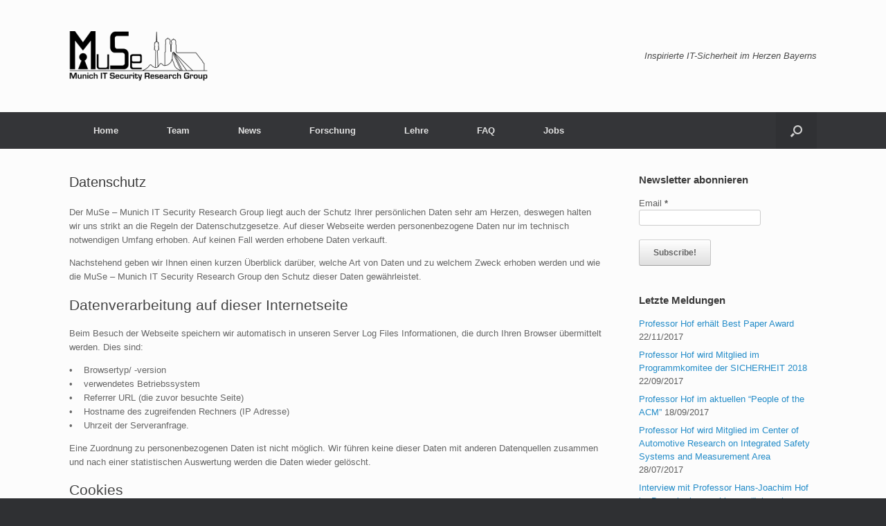

--- FILE ---
content_type: text/html; charset=UTF-8
request_url: https://muse.bayern/?page_id=87
body_size: 43898
content:
<!DOCTYPE html>
<html lang="en-US">
<head>
	<meta charset="UTF-8" />
	<meta http-equiv="X-UA-Compatible" content="IE=10" />
	<link rel="profile" href="http://gmpg.org/xfn/11" />
	<link rel="pingback" href="https://muse.bayern/xmlrpc.php" />
	<title>Datenschutz &#8211; MuSe &#8211; Munich IT Security Research Group</title>
<meta name='robots' content='max-image-preview:large' />
<link rel="alternate" type="application/rss+xml" title="MuSe - Munich IT Security Research Group &raquo; Feed" href="https://muse.bayern/?feed=rss2" />
<link rel="alternate" type="application/rss+xml" title="MuSe - Munich IT Security Research Group &raquo; Comments Feed" href="https://muse.bayern/?feed=comments-rss2" />
		<!-- This site uses the Google Analytics by ExactMetrics plugin v7.20.1 - Using Analytics tracking - https://www.exactmetrics.com/ -->
		<!-- Note: ExactMetrics is not currently configured on this site. The site owner needs to authenticate with Google Analytics in the ExactMetrics settings panel. -->
					<!-- No tracking code set -->
				<!-- / Google Analytics by ExactMetrics -->
		<script type="text/javascript">
/* <![CDATA[ */
window._wpemojiSettings = {"baseUrl":"https:\/\/s.w.org\/images\/core\/emoji\/15.0.3\/72x72\/","ext":".png","svgUrl":"https:\/\/s.w.org\/images\/core\/emoji\/15.0.3\/svg\/","svgExt":".svg","source":{"concatemoji":"https:\/\/muse.bayern\/wp-includes\/js\/wp-emoji-release.min.js?ver=6.5.5"}};
/*! This file is auto-generated */
!function(i,n){var o,s,e;function c(e){try{var t={supportTests:e,timestamp:(new Date).valueOf()};sessionStorage.setItem(o,JSON.stringify(t))}catch(e){}}function p(e,t,n){e.clearRect(0,0,e.canvas.width,e.canvas.height),e.fillText(t,0,0);var t=new Uint32Array(e.getImageData(0,0,e.canvas.width,e.canvas.height).data),r=(e.clearRect(0,0,e.canvas.width,e.canvas.height),e.fillText(n,0,0),new Uint32Array(e.getImageData(0,0,e.canvas.width,e.canvas.height).data));return t.every(function(e,t){return e===r[t]})}function u(e,t,n){switch(t){case"flag":return n(e,"\ud83c\udff3\ufe0f\u200d\u26a7\ufe0f","\ud83c\udff3\ufe0f\u200b\u26a7\ufe0f")?!1:!n(e,"\ud83c\uddfa\ud83c\uddf3","\ud83c\uddfa\u200b\ud83c\uddf3")&&!n(e,"\ud83c\udff4\udb40\udc67\udb40\udc62\udb40\udc65\udb40\udc6e\udb40\udc67\udb40\udc7f","\ud83c\udff4\u200b\udb40\udc67\u200b\udb40\udc62\u200b\udb40\udc65\u200b\udb40\udc6e\u200b\udb40\udc67\u200b\udb40\udc7f");case"emoji":return!n(e,"\ud83d\udc26\u200d\u2b1b","\ud83d\udc26\u200b\u2b1b")}return!1}function f(e,t,n){var r="undefined"!=typeof WorkerGlobalScope&&self instanceof WorkerGlobalScope?new OffscreenCanvas(300,150):i.createElement("canvas"),a=r.getContext("2d",{willReadFrequently:!0}),o=(a.textBaseline="top",a.font="600 32px Arial",{});return e.forEach(function(e){o[e]=t(a,e,n)}),o}function t(e){var t=i.createElement("script");t.src=e,t.defer=!0,i.head.appendChild(t)}"undefined"!=typeof Promise&&(o="wpEmojiSettingsSupports",s=["flag","emoji"],n.supports={everything:!0,everythingExceptFlag:!0},e=new Promise(function(e){i.addEventListener("DOMContentLoaded",e,{once:!0})}),new Promise(function(t){var n=function(){try{var e=JSON.parse(sessionStorage.getItem(o));if("object"==typeof e&&"number"==typeof e.timestamp&&(new Date).valueOf()<e.timestamp+604800&&"object"==typeof e.supportTests)return e.supportTests}catch(e){}return null}();if(!n){if("undefined"!=typeof Worker&&"undefined"!=typeof OffscreenCanvas&&"undefined"!=typeof URL&&URL.createObjectURL&&"undefined"!=typeof Blob)try{var e="postMessage("+f.toString()+"("+[JSON.stringify(s),u.toString(),p.toString()].join(",")+"));",r=new Blob([e],{type:"text/javascript"}),a=new Worker(URL.createObjectURL(r),{name:"wpTestEmojiSupports"});return void(a.onmessage=function(e){c(n=e.data),a.terminate(),t(n)})}catch(e){}c(n=f(s,u,p))}t(n)}).then(function(e){for(var t in e)n.supports[t]=e[t],n.supports.everything=n.supports.everything&&n.supports[t],"flag"!==t&&(n.supports.everythingExceptFlag=n.supports.everythingExceptFlag&&n.supports[t]);n.supports.everythingExceptFlag=n.supports.everythingExceptFlag&&!n.supports.flag,n.DOMReady=!1,n.readyCallback=function(){n.DOMReady=!0}}).then(function(){return e}).then(function(){var e;n.supports.everything||(n.readyCallback(),(e=n.source||{}).concatemoji?t(e.concatemoji):e.wpemoji&&e.twemoji&&(t(e.twemoji),t(e.wpemoji)))}))}((window,document),window._wpemojiSettings);
/* ]]> */
</script>
<link rel='stylesheet' id='validate-engine-css-css' href='https://muse.bayern/wp-content/plugins/wysija-newsletters/css/validationEngine.jquery.css?ver=2.21' type='text/css' media='all' />
<style id='wp-emoji-styles-inline-css' type='text/css'>

	img.wp-smiley, img.emoji {
		display: inline !important;
		border: none !important;
		box-shadow: none !important;
		height: 1em !important;
		width: 1em !important;
		margin: 0 0.07em !important;
		vertical-align: -0.1em !important;
		background: none !important;
		padding: 0 !important;
	}
</style>
<link rel='stylesheet' id='wp-block-library-css' href='https://muse.bayern/wp-includes/css/dist/block-library/style.min.css?ver=6.5.5' type='text/css' media='all' />
<style id='classic-theme-styles-inline-css' type='text/css'>
/*! This file is auto-generated */
.wp-block-button__link{color:#fff;background-color:#32373c;border-radius:9999px;box-shadow:none;text-decoration:none;padding:calc(.667em + 2px) calc(1.333em + 2px);font-size:1.125em}.wp-block-file__button{background:#32373c;color:#fff;text-decoration:none}
</style>
<style id='global-styles-inline-css' type='text/css'>
body{--wp--preset--color--black: #000000;--wp--preset--color--cyan-bluish-gray: #abb8c3;--wp--preset--color--white: #ffffff;--wp--preset--color--pale-pink: #f78da7;--wp--preset--color--vivid-red: #cf2e2e;--wp--preset--color--luminous-vivid-orange: #ff6900;--wp--preset--color--luminous-vivid-amber: #fcb900;--wp--preset--color--light-green-cyan: #7bdcb5;--wp--preset--color--vivid-green-cyan: #00d084;--wp--preset--color--pale-cyan-blue: #8ed1fc;--wp--preset--color--vivid-cyan-blue: #0693e3;--wp--preset--color--vivid-purple: #9b51e0;--wp--preset--gradient--vivid-cyan-blue-to-vivid-purple: linear-gradient(135deg,rgba(6,147,227,1) 0%,rgb(155,81,224) 100%);--wp--preset--gradient--light-green-cyan-to-vivid-green-cyan: linear-gradient(135deg,rgb(122,220,180) 0%,rgb(0,208,130) 100%);--wp--preset--gradient--luminous-vivid-amber-to-luminous-vivid-orange: linear-gradient(135deg,rgba(252,185,0,1) 0%,rgba(255,105,0,1) 100%);--wp--preset--gradient--luminous-vivid-orange-to-vivid-red: linear-gradient(135deg,rgba(255,105,0,1) 0%,rgb(207,46,46) 100%);--wp--preset--gradient--very-light-gray-to-cyan-bluish-gray: linear-gradient(135deg,rgb(238,238,238) 0%,rgb(169,184,195) 100%);--wp--preset--gradient--cool-to-warm-spectrum: linear-gradient(135deg,rgb(74,234,220) 0%,rgb(151,120,209) 20%,rgb(207,42,186) 40%,rgb(238,44,130) 60%,rgb(251,105,98) 80%,rgb(254,248,76) 100%);--wp--preset--gradient--blush-light-purple: linear-gradient(135deg,rgb(255,206,236) 0%,rgb(152,150,240) 100%);--wp--preset--gradient--blush-bordeaux: linear-gradient(135deg,rgb(254,205,165) 0%,rgb(254,45,45) 50%,rgb(107,0,62) 100%);--wp--preset--gradient--luminous-dusk: linear-gradient(135deg,rgb(255,203,112) 0%,rgb(199,81,192) 50%,rgb(65,88,208) 100%);--wp--preset--gradient--pale-ocean: linear-gradient(135deg,rgb(255,245,203) 0%,rgb(182,227,212) 50%,rgb(51,167,181) 100%);--wp--preset--gradient--electric-grass: linear-gradient(135deg,rgb(202,248,128) 0%,rgb(113,206,126) 100%);--wp--preset--gradient--midnight: linear-gradient(135deg,rgb(2,3,129) 0%,rgb(40,116,252) 100%);--wp--preset--font-size--small: 13px;--wp--preset--font-size--medium: 20px;--wp--preset--font-size--large: 36px;--wp--preset--font-size--x-large: 42px;--wp--preset--spacing--20: 0.44rem;--wp--preset--spacing--30: 0.67rem;--wp--preset--spacing--40: 1rem;--wp--preset--spacing--50: 1.5rem;--wp--preset--spacing--60: 2.25rem;--wp--preset--spacing--70: 3.38rem;--wp--preset--spacing--80: 5.06rem;--wp--preset--shadow--natural: 6px 6px 9px rgba(0, 0, 0, 0.2);--wp--preset--shadow--deep: 12px 12px 50px rgba(0, 0, 0, 0.4);--wp--preset--shadow--sharp: 6px 6px 0px rgba(0, 0, 0, 0.2);--wp--preset--shadow--outlined: 6px 6px 0px -3px rgba(255, 255, 255, 1), 6px 6px rgba(0, 0, 0, 1);--wp--preset--shadow--crisp: 6px 6px 0px rgba(0, 0, 0, 1);}:where(.is-layout-flex){gap: 0.5em;}:where(.is-layout-grid){gap: 0.5em;}body .is-layout-flex{display: flex;}body .is-layout-flex{flex-wrap: wrap;align-items: center;}body .is-layout-flex > *{margin: 0;}body .is-layout-grid{display: grid;}body .is-layout-grid > *{margin: 0;}:where(.wp-block-columns.is-layout-flex){gap: 2em;}:where(.wp-block-columns.is-layout-grid){gap: 2em;}:where(.wp-block-post-template.is-layout-flex){gap: 1.25em;}:where(.wp-block-post-template.is-layout-grid){gap: 1.25em;}.has-black-color{color: var(--wp--preset--color--black) !important;}.has-cyan-bluish-gray-color{color: var(--wp--preset--color--cyan-bluish-gray) !important;}.has-white-color{color: var(--wp--preset--color--white) !important;}.has-pale-pink-color{color: var(--wp--preset--color--pale-pink) !important;}.has-vivid-red-color{color: var(--wp--preset--color--vivid-red) !important;}.has-luminous-vivid-orange-color{color: var(--wp--preset--color--luminous-vivid-orange) !important;}.has-luminous-vivid-amber-color{color: var(--wp--preset--color--luminous-vivid-amber) !important;}.has-light-green-cyan-color{color: var(--wp--preset--color--light-green-cyan) !important;}.has-vivid-green-cyan-color{color: var(--wp--preset--color--vivid-green-cyan) !important;}.has-pale-cyan-blue-color{color: var(--wp--preset--color--pale-cyan-blue) !important;}.has-vivid-cyan-blue-color{color: var(--wp--preset--color--vivid-cyan-blue) !important;}.has-vivid-purple-color{color: var(--wp--preset--color--vivid-purple) !important;}.has-black-background-color{background-color: var(--wp--preset--color--black) !important;}.has-cyan-bluish-gray-background-color{background-color: var(--wp--preset--color--cyan-bluish-gray) !important;}.has-white-background-color{background-color: var(--wp--preset--color--white) !important;}.has-pale-pink-background-color{background-color: var(--wp--preset--color--pale-pink) !important;}.has-vivid-red-background-color{background-color: var(--wp--preset--color--vivid-red) !important;}.has-luminous-vivid-orange-background-color{background-color: var(--wp--preset--color--luminous-vivid-orange) !important;}.has-luminous-vivid-amber-background-color{background-color: var(--wp--preset--color--luminous-vivid-amber) !important;}.has-light-green-cyan-background-color{background-color: var(--wp--preset--color--light-green-cyan) !important;}.has-vivid-green-cyan-background-color{background-color: var(--wp--preset--color--vivid-green-cyan) !important;}.has-pale-cyan-blue-background-color{background-color: var(--wp--preset--color--pale-cyan-blue) !important;}.has-vivid-cyan-blue-background-color{background-color: var(--wp--preset--color--vivid-cyan-blue) !important;}.has-vivid-purple-background-color{background-color: var(--wp--preset--color--vivid-purple) !important;}.has-black-border-color{border-color: var(--wp--preset--color--black) !important;}.has-cyan-bluish-gray-border-color{border-color: var(--wp--preset--color--cyan-bluish-gray) !important;}.has-white-border-color{border-color: var(--wp--preset--color--white) !important;}.has-pale-pink-border-color{border-color: var(--wp--preset--color--pale-pink) !important;}.has-vivid-red-border-color{border-color: var(--wp--preset--color--vivid-red) !important;}.has-luminous-vivid-orange-border-color{border-color: var(--wp--preset--color--luminous-vivid-orange) !important;}.has-luminous-vivid-amber-border-color{border-color: var(--wp--preset--color--luminous-vivid-amber) !important;}.has-light-green-cyan-border-color{border-color: var(--wp--preset--color--light-green-cyan) !important;}.has-vivid-green-cyan-border-color{border-color: var(--wp--preset--color--vivid-green-cyan) !important;}.has-pale-cyan-blue-border-color{border-color: var(--wp--preset--color--pale-cyan-blue) !important;}.has-vivid-cyan-blue-border-color{border-color: var(--wp--preset--color--vivid-cyan-blue) !important;}.has-vivid-purple-border-color{border-color: var(--wp--preset--color--vivid-purple) !important;}.has-vivid-cyan-blue-to-vivid-purple-gradient-background{background: var(--wp--preset--gradient--vivid-cyan-blue-to-vivid-purple) !important;}.has-light-green-cyan-to-vivid-green-cyan-gradient-background{background: var(--wp--preset--gradient--light-green-cyan-to-vivid-green-cyan) !important;}.has-luminous-vivid-amber-to-luminous-vivid-orange-gradient-background{background: var(--wp--preset--gradient--luminous-vivid-amber-to-luminous-vivid-orange) !important;}.has-luminous-vivid-orange-to-vivid-red-gradient-background{background: var(--wp--preset--gradient--luminous-vivid-orange-to-vivid-red) !important;}.has-very-light-gray-to-cyan-bluish-gray-gradient-background{background: var(--wp--preset--gradient--very-light-gray-to-cyan-bluish-gray) !important;}.has-cool-to-warm-spectrum-gradient-background{background: var(--wp--preset--gradient--cool-to-warm-spectrum) !important;}.has-blush-light-purple-gradient-background{background: var(--wp--preset--gradient--blush-light-purple) !important;}.has-blush-bordeaux-gradient-background{background: var(--wp--preset--gradient--blush-bordeaux) !important;}.has-luminous-dusk-gradient-background{background: var(--wp--preset--gradient--luminous-dusk) !important;}.has-pale-ocean-gradient-background{background: var(--wp--preset--gradient--pale-ocean) !important;}.has-electric-grass-gradient-background{background: var(--wp--preset--gradient--electric-grass) !important;}.has-midnight-gradient-background{background: var(--wp--preset--gradient--midnight) !important;}.has-small-font-size{font-size: var(--wp--preset--font-size--small) !important;}.has-medium-font-size{font-size: var(--wp--preset--font-size--medium) !important;}.has-large-font-size{font-size: var(--wp--preset--font-size--large) !important;}.has-x-large-font-size{font-size: var(--wp--preset--font-size--x-large) !important;}
.wp-block-navigation a:where(:not(.wp-element-button)){color: inherit;}
:where(.wp-block-post-template.is-layout-flex){gap: 1.25em;}:where(.wp-block-post-template.is-layout-grid){gap: 1.25em;}
:where(.wp-block-columns.is-layout-flex){gap: 2em;}:where(.wp-block-columns.is-layout-grid){gap: 2em;}
.wp-block-pullquote{font-size: 1.5em;line-height: 1.6;}
</style>
<link rel='stylesheet' id='crafty-social-buttons-styles-css' href='https://muse.bayern/wp-content/plugins/crafty-social-buttons/css/public.min.css?ver=1.5.3' type='text/css' media='all' />
<link rel='stylesheet' id='vantage-style-css' href='https://muse.bayern/wp-content/themes/vantage/style.css?ver=2.6' type='text/css' media='all' />
<link rel='stylesheet' id='font-awesome-css' href='https://muse.bayern/wp-content/themes/vantage/fontawesome/css/font-awesome.css?ver=4.6.2' type='text/css' media='all' />
<link rel='stylesheet' id='login-with-ajax-css' href='https://muse.bayern/wp-content/plugins/login-with-ajax/templates/widget.css?ver=4.1' type='text/css' media='all' />
<script type="text/javascript" src="https://muse.bayern/wp-includes/js/jquery/jquery.min.js?ver=3.7.1" id="jquery-core-js"></script>
<script type="text/javascript" src="https://muse.bayern/wp-includes/js/jquery/jquery-migrate.min.js?ver=3.4.1" id="jquery-migrate-js"></script>
<script type="text/javascript" src="https://muse.bayern/wp-content/themes/vantage/js/jquery.flexslider.min.js?ver=2.1" id="jquery-flexslider-js"></script>
<script type="text/javascript" src="https://muse.bayern/wp-content/themes/vantage/js/jquery.touchSwipe.min.js?ver=1.6.6" id="jquery-touchswipe-js"></script>
<script type="text/javascript" src="https://muse.bayern/wp-content/themes/vantage/js/jquery.theme-main.min.js?ver=2.6" id="vantage-main-js"></script>
<!--[if lt IE 9]>
<script type="text/javascript" src="https://muse.bayern/wp-content/themes/vantage/js/html5.min.js?ver=3.7.3" id="vantage-html5-js"></script>
<![endif]-->
<!--[if (gte IE 6)&(lte IE 8)]>
<script type="text/javascript" src="https://muse.bayern/wp-content/themes/vantage/js/selectivizr.min.js?ver=1.0.2" id="vantage-selectivizr-js"></script>
<![endif]-->
<script type="text/javascript" id="login-with-ajax-js-extra">
/* <![CDATA[ */
var LWA = {"ajaxurl":"https:\/\/muse.bayern\/wp-admin\/admin-ajax.php","off":""};
/* ]]> */
</script>
<script type="text/javascript" src="https://muse.bayern/wp-content/plugins/login-with-ajax/templates/login-with-ajax.legacy.min.js?ver=4.1" id="login-with-ajax-js"></script>
<link rel="https://api.w.org/" href="https://muse.bayern/index.php?rest_route=/" /><link rel="alternate" type="application/json" href="https://muse.bayern/index.php?rest_route=/wp/v2/pages/87" /><link rel="EditURI" type="application/rsd+xml" title="RSD" href="https://muse.bayern/xmlrpc.php?rsd" />
<meta name="generator" content="WordPress 6.5.5" />
<link rel="canonical" href="https://muse.bayern/?page_id=87" />
<link rel='shortlink' href='https://muse.bayern/?p=87' />
<link rel="alternate" type="application/json+oembed" href="https://muse.bayern/index.php?rest_route=%2Foembed%2F1.0%2Fembed&#038;url=https%3A%2F%2Fmuse.bayern%2F%3Fpage_id%3D87" />
<link rel="alternate" type="text/xml+oembed" href="https://muse.bayern/index.php?rest_route=%2Foembed%2F1.0%2Fembed&#038;url=https%3A%2F%2Fmuse.bayern%2F%3Fpage_id%3D87&#038;format=xml" />
<meta name="viewport" content="width=device-width, initial-scale=1" /><!-- There is no amphtml version available for this URL. -->	<style type="text/css" media="screen">
		#footer-widgets .widget { width: 50%; }
		#masthead-widgets .widget { width: 100%; }
	</style>
	<style type="text/css" id="vantage-footer-widgets">#footer-widgets aside { width : 50%; } </style> <style type="text/css" id="customizer-css">#masthead .hgroup h1, #masthead.masthead-logo-in-menu .logo > h1 { font-size: px } a.button, button, html input[type="button"], input[type="reset"], input[type="submit"], .post-navigation a, #image-navigation a, article.post .more-link, article.page .more-link, .paging-navigation a, .woocommerce #page-wrapper .button, .woocommerce a.button, .woocommerce .checkout-button, .woocommerce input.button, #infinite-handle span button { text-shadow: none } a.button, button, html input[type="button"], input[type="reset"], input[type="submit"], .post-navigation a, #image-navigation a, article.post .more-link, article.page .more-link, .paging-navigation a, .woocommerce #page-wrapper .button, .woocommerce a.button, .woocommerce .checkout-button, .woocommerce input.button, .woocommerce #respond input#submit.alt, .woocommerce a.button.alt, .woocommerce button.button.alt, .woocommerce input.button.alt, #infinite-handle span { -webkit-box-shadow: none; -moz-box-shadow: none; box-shadow: none } </style><link rel="icon" href="https://muse.bayern/wp-content/uploads/2015/09/cropped-muse_logo_final_quadratisch-32x32.png" sizes="32x32" />
<link rel="icon" href="https://muse.bayern/wp-content/uploads/2015/09/cropped-muse_logo_final_quadratisch-192x192.png" sizes="192x192" />
<link rel="apple-touch-icon" href="https://muse.bayern/wp-content/uploads/2015/09/cropped-muse_logo_final_quadratisch-180x180.png" />
<meta name="msapplication-TileImage" content="https://muse.bayern/wp-content/uploads/2015/09/cropped-muse_logo_final_quadratisch-270x270.png" />
<style id="sccss">/* Enter Your Custom CSS Here */
.metaslider .caption,
.metaslider .cs-title,
.metaslider .nivo-caption {
    font-size: 2em; /* adjust as necessary */
}</style></head>

<body class="page-template-default page page-id-87 responsive layout-full no-js has-sidebar has-menu-search panels-style-force-full page-layout-default">


<div id="page-wrapper">

	
	
		<header id="masthead" class="site-header" role="banner">

	<div class="hgroup full-container ">

		
			<a href="https://muse.bayern/" title="MuSe &#8211; Munich IT Security Research Group" rel="home" class="logo"><img src="https://muse.bayern/wp-content/uploads/2014/11/muse_logo_final-e1416601724158.png"  class="logo-no-height-constrain"  width="200"  height="72"  alt="MuSe - Munich IT Security Research Group Logo"  /></a>
			
				<div class="support-text">
					Inspirierte IT-Sicherheit im Herzen Bayerns				</div>

			
		
	</div><!-- .hgroup.full-container -->

	
<nav role="navigation" class="site-navigation main-navigation primary use-sticky-menu mobile-navigation">

	<div class="full-container">
							<div id="search-icon">
				<div id="search-icon-icon"><div class="vantage-icon-search"></div></div>
				
<form method="get" class="searchform" action="https://muse.bayern/" role="search">
	<input type="text" class="field" name="s" value="" placeholder="Search"/>
</form>
			</div>
		
					<div class="menu-main-menu-container"><ul id="menu-main-menu" class="menu"><li id="menu-item-82" class="menu-item menu-item-type-post_type menu-item-object-page menu-item-home menu-item-82"><a href="https://muse.bayern/">Home</a></li>
<li id="menu-item-77" class="menu-item menu-item-type-post_type menu-item-object-page menu-item-has-children menu-item-77"><a href="https://muse.bayern/?page_id=10">Team</a>
<ul class="sub-menu">
	<li id="menu-item-111" class="menu-item menu-item-type-post_type menu-item-object-page menu-item-111"><a href="https://muse.bayern/?page_id=47">Prof. Dr.-Ing. Hans-Joachim Hof</a></li>
	<li id="menu-item-715" class="menu-item menu-item-type-post_type menu-item-object-page menu-item-715"><a href="https://muse.bayern/?page_id=705">Leonhard Bielmeier</a></li>
	<li id="menu-item-714" class="menu-item menu-item-type-post_type menu-item-object-page menu-item-714"><a href="https://muse.bayern/?page_id=707">Lukas Braun</a></li>
	<li id="menu-item-830" class="menu-item menu-item-type-post_type menu-item-object-page menu-item-830"><a href="https://muse.bayern/?page_id=817">Jasmin Brückmann</a></li>
	<li id="menu-item-831" class="menu-item menu-item-type-post_type menu-item-object-page menu-item-831"><a href="https://muse.bayern/?page_id=819">Tobias Madl</a></li>
	<li id="menu-item-713" class="menu-item menu-item-type-post_type menu-item-object-page menu-item-713"><a href="https://muse.bayern/?page_id=709">Maximilian Woerner</a></li>
</ul>
</li>
<li id="menu-item-74" class="menu-item menu-item-type-post_type menu-item-object-page menu-item-74"><a href="https://muse.bayern/?page_id=7">News</a></li>
<li id="menu-item-75" class="menu-item menu-item-type-post_type menu-item-object-page menu-item-has-children menu-item-75"><a href="https://muse.bayern/?page_id=20">Forschung</a>
<ul class="sub-menu">
	<li id="menu-item-202" class="menu-item menu-item-type-post_type menu-item-object-page menu-item-has-children menu-item-202"><a href="https://muse.bayern/?page_id=200">Projekte</a>
	<ul class="sub-menu">
		<li id="menu-item-185" class="menu-item menu-item-type-post_type menu-item-object-page menu-item-185"><a href="https://muse.bayern/?page_id=144">Sichere Entwicklung und sicherer Betrieb von Web-Anwendungen</a></li>
		<li id="menu-item-184" class="menu-item menu-item-type-post_type menu-item-object-page menu-item-184"><a href="https://muse.bayern/?page_id=166">Intelligente, hochperformante, intermodale Mobilität (InHMotion)</a></li>
		<li id="menu-item-183" class="menu-item menu-item-type-post_type menu-item-object-page menu-item-183"><a href="https://muse.bayern/?page_id=170">Usable Security</a></li>
		<li id="menu-item-261" class="menu-item menu-item-type-post_type menu-item-object-page menu-item-261"><a href="https://muse.bayern/?page_id=258">Breakable Web Application (BREW)</a></li>
	</ul>
</li>
	<li id="menu-item-123" class="menu-item menu-item-type-post_type menu-item-object-page menu-item-123"><a href="https://muse.bayern/?page_id=120">Publikationen</a></li>
</ul>
</li>
<li id="menu-item-199" class="menu-item menu-item-type-post_type menu-item-object-page menu-item-has-children menu-item-199"><a href="https://muse.bayern/?page_id=197">Lehre</a>
<ul class="sub-menu">
	<li id="menu-item-196" class="menu-item menu-item-type-post_type menu-item-object-page menu-item-has-children menu-item-196"><a href="https://muse.bayern/?page_id=194">Veranstaltungen</a>
	<ul class="sub-menu">
		<li id="menu-item-229" class="menu-item menu-item-type-post_type menu-item-object-page menu-item-229"><a href="https://muse.bayern/?page_id=225">Vortragsreihe &#8220;Datenschutz und IT-Sicherheit&#8221;</a></li>
		<li id="menu-item-228" class="menu-item menu-item-type-post_type menu-item-object-page menu-item-228"><a href="https://muse.bayern/?page_id=220">Aktuelles Semester</a></li>
		<li id="menu-item-227" class="menu-item menu-item-type-post_type menu-item-object-page menu-item-227"><a href="https://muse.bayern/?page_id=223">Vergangene Semester</a></li>
	</ul>
</li>
	<li id="menu-item-69" class="menu-item menu-item-type-post_type menu-item-object-page menu-item-has-children menu-item-69"><a href="https://muse.bayern/?page_id=14">Abschlussarbeiten</a>
	<ul class="sub-menu">
		<li id="menu-item-110" class="menu-item menu-item-type-post_type menu-item-object-page menu-item-110"><a href="https://muse.bayern/?page_id=16">Bachelorarbeiten</a></li>
		<li id="menu-item-109" class="menu-item menu-item-type-post_type menu-item-object-page menu-item-109"><a href="https://muse.bayern/?page_id=18">Masterarbeit</a></li>
		<li id="menu-item-108" class="menu-item menu-item-type-post_type menu-item-object-page menu-item-108"><a href="https://muse.bayern/?page_id=105">Abgeschlossene Abschlussarbeiten</a></li>
	</ul>
</li>
	<li id="menu-item-404" class="menu-item menu-item-type-post_type menu-item-object-page menu-item-404"><a href="https://muse.bayern/?page_id=399">Leseempfehlungen</a></li>
</ul>
</li>
<li id="menu-item-72" class="menu-item menu-item-type-post_type menu-item-object-page menu-item-72"><a href="https://muse.bayern/?page_id=12">FAQ</a></li>
<li id="menu-item-328" class="menu-item menu-item-type-post_type menu-item-object-page menu-item-328"><a href="https://muse.bayern/?page_id=326">Jobs</a></li>
</ul></div>			</div>
</nav><!-- .site-navigation .main-navigation -->

</header><!-- #masthead .site-header -->

	
	
	
	
	<div id="main" class="site-main">
		<div class="full-container">
			
<div id="primary" class="content-area">
	<div id="content" class="site-content" role="main">

		
			
<article id="post-87" class="post-87 page type-page status-publish post">

	<div class="entry-main">

		
					<header class="entry-header">
													<h1 class="entry-title">Datenschutz</h1>
							</header><!-- .entry-header -->
		
		<div class="entry-content">
			<p>Der MuSe &#8211; Munich IT Security Research Group liegt auch der Schutz Ihrer persönlichen Daten sehr am Herzen, deswegen halten wir uns strikt an die Regeln der Datenschutzgesetze. Auf dieser Webseite werden personenbezogene Daten nur im technisch notwendigen Umfang erhoben. Auf keinen Fall werden erhobene Daten verkauft.</p>
<p>Nachstehend geben wir Ihnen einen kurzen Überblick darüber, welche Art von Daten und zu welchem Zweck erhoben werden und wie die MuSe &#8211; Munich IT Security Research Group den Schutz dieser Daten gewährleistet.</p>
<h2>Datenverarbeitung auf dieser Internetseite</h2>
<p>Beim Besuch der Webseite speichern wir automatisch in unseren Server Log Files Informationen, die durch Ihren Browser übermittelt werden. Dies sind:</p>
<p>•    Browsertyp/ -version<br />
•    verwendetes Betriebssystem<br />
•    Referrer URL (die zuvor besuchte Seite)<br />
•    Hostname des zugreifenden Rechners (IP Adresse)<br />
•    Uhrzeit der Serveranfrage.</p>
<p>Eine Zuordnung zu personenbezogenen Daten ist nicht möglich. Wir führen keine dieser Daten mit anderen Datenquellen zusammen und nach einer statistischen Auswertung werden die Daten wieder gelöscht.</p>
<h2>Cookies</h2>
<p>In einigen Bereichen unserer Seiten werden so genannte Cookies eingesetzt. Ein Cookie ist eine kleine Textdatei, die von einer Website auf Ihrer Festplatte abgelegt wird. Cookies richten auf Ihrem Rechner keinen Schaden an und enthalten keine Viren. Die Cookies unserer Internetseiten erheben auch keinerlei personenbezogene Daten. Die in Cookies enthaltenen Informationen verwenden wir, um Ihnen die Nutzung unserer Seiten zu erleichtern und sie auf Ihre Bedürfnisse abzustimmen.</p>
<p>Natürlich können Sie unsere Webseite auch ohne Cookies betrachten. Falls Sie nicht möchten, dass Cookies auf Ihrem Rechner gespeichert werden, können Sie die entsprechende Option in den Systemeinstellungen Ihres Browsers deaktivieren. Gespeicherte Cookies können Sie in den Systemeinstellungen Ihres Browsers jederzeit löschen. Wenn Sie keine Cookies akzeptieren, kann dieses allerdings zu Funktionseinschränkungen unserer Angebote führen.</p>
<h2>Google Analytics</h2>
<p>Diese Website benutzt Google Analytics, einen Webanalysedienst der Google Inc. („Google“). Google Analytics verwendet sog. „Cookies“, Textdateien, die auf Ihrem Computer gespeichert werden und die eine Analyse der Benutzung der Website durch Sie ermöglichen. Die durch den Cookie erzeugten Informationen über Ihre Benutzung dieser Website werden in der Regel an einen Server von Google in den USA übertragen und dort gespeichert. Auf dieser Webseite wurde die IP-Anonymisierung aktiviert, so dass die IP-Adresse der Nutzer von Google innerhalb von Mitgliedstaaten der Europäischen Union oder in anderen Vertragsstaaten des Abkommens über den Europäischen Wirtschaftsraum zuvor gekürzt wird. Nur in Ausnahmefällen wird die volle IP-Adresse an einen Server von Google in den USA übertragen und dort gekürzt. Im Auftrag des Betreibers dieser Website wird Google diese Informationen benutzen, um Ihre Nutzung der Website auszuwerten, um Reports über die Websiteaktivitäten zusammenzustellen und um weitere mit der Websitenutzung und der Internetnutzung verbundene Dienstleistungen gegenüber dem Websitebetreiber zu erbringen. Die im Rahmen von Google Analytics von Ihrem Browser übermittelte IP-Adresse wird nicht mit anderen Daten von Google zusammengeführt. Sie können die Speicherung der Cookies durch eine entsprechende Einstellung Ihrer Browser-Software verhindern; wir weisen Sie jedoch darauf hin, dass Sie in diesem Fall gegebenenfalls nicht sämtliche Funktionen dieser Website vollumfänglich werden nutzen können. Sie können darüber hinaus die Erfassung der durch das Cookie erzeugten und auf Ihre Nutzung der Website bezogenen Daten (inkl. Ihrer IP-Adresse) an Google sowie die Verarbeitung dieser Daten durch Google verhindern, indem sie das unter dem folgenden Link verfügbare Browser-Plugin herunterladen und installieren.  Der aktuelle Link ist <a href="http://tools.google.com/dlpage/gaoptout?hl=de" target="_blank">http://tools.google.com/dlpage/gaoptout?hl=de</a>. Die MuSe &#8211; Munich IT Security Research Group hat den Standard-Code von Google Analytics um eine weitere Zeile erweitert, so dass IP Adressen nur noch verkürzt weitergegeben werden. Dadurch ist eine Personenidentifizierung absolut nicht mehr möglich.</p>
					</div><!-- .entry-content -->

		
	</div>

</article><!-- #post-87 -->

			
		
	</div><!-- #content .site-content -->
</div><!-- #primary .content-area -->


<div id="secondary" class="widget-area" role="complementary">
		<aside id="wysija-2" class="widget widget_wysija"><h3 class="widget-title">Newsletter abonnieren</h3><div class="widget_wysija_cont"><div id="msg-form-wysija-2" class="wysija-msg ajax"></div><form id="form-wysija-2" method="post" action="#wysija" class="widget_wysija">
<p class="wysija-paragraph">
    <label>Email <span class="wysija-required">*</span></label>
    
    	<input type="text" name="wysija[user][email]" class="wysija-input validate[required,custom[email]]" title="Email"  value="" />
    
    
    
    <span class="abs-req">
        <input type="text" name="wysija[user][abs][email]" class="wysija-input validated[abs][email]" value="" />
    </span>
    
</p>

<input class="wysija-submit wysija-submit-field" type="submit" value="Subscribe!" />

    <input type="hidden" name="form_id" value="2" />
    <input type="hidden" name="action" value="save" />
    <input type="hidden" name="controller" value="subscribers" />
    <input type="hidden" value="1" name="wysija-page" />

    
        <input type="hidden" name="wysija[user_list][list_ids]" value="4" />
    
 </form></div></aside>
		<aside id="recent-posts-2" class="widget widget_recent_entries">
		<h3 class="widget-title">Letzte Meldungen</h3>
		<ul>
											<li>
					<a href="https://muse.bayern/?p=849">Professor Hof erhält Best Paper Award</a>
											<span class="post-date">22/11/2017</span>
									</li>
											<li>
					<a href="https://muse.bayern/?p=835">Professor Hof wird Mitglied im Programmkomitee der SICHERHEIT 2018</a>
											<span class="post-date">22/09/2017</span>
									</li>
											<li>
					<a href="https://muse.bayern/?p=813">Professor Hof im aktuellen &#8220;People of the ACM&#8221;</a>
											<span class="post-date">18/09/2017</span>
									</li>
											<li>
					<a href="https://muse.bayern/?p=810">Professor Hof wird Mitglied im Center of Automotive Research on Integrated Safety Systems and Measurement Area</a>
											<span class="post-date">28/07/2017</span>
									</li>
											<li>
					<a href="https://muse.bayern/?p=805">Interview mit Professor Hans-Joachim Hof im Donaukurier erschienen: &#8220;Ich rechne täglich mit einem digitalen Tschernobyl&#8221;</a>
											<span class="post-date">07/06/2017</span>
									</li>
											<li>
					<a href="https://muse.bayern/?p=800">Professor Hof im Bayerischen Rundfunk</a>
											<span class="post-date">18/05/2017</span>
									</li>
											<li>
					<a href="https://muse.bayern/?p=796">MuSe ist Sponsor der SECURWARE 2017</a>
											<span class="post-date">12/05/2017</span>
									</li>
											<li>
					<a href="https://muse.bayern/?p=791">Einladung zur 7. IT-Security live 2017</a>
											<span class="post-date">28/04/2017</span>
									</li>
											<li>
					<a href="https://muse.bayern/?p=787">ACM Chapters Computer Science in Cars Symposium (CSCS 2017)</a>
											<span class="post-date">20/04/2017</span>
									</li>
											<li>
					<a href="https://muse.bayern/?p=785">2nd GI/ACM Industry4.0 Standardization Workshop on SCADA/IACS Trustworthiness</a>
											<span class="post-date">20/04/2017</span>
									</li>
					</ul>

		</aside><aside id="archives-2" class="widget widget_archive"><h3 class="widget-title">Archiv</h3>		<label class="screen-reader-text" for="archives-dropdown-2">Archiv</label>
		<select id="archives-dropdown-2" name="archive-dropdown">
			
			<option value="">Select Month</option>
				<option value='https://muse.bayern/?m=201711'> November 2017 &nbsp;(1)</option>
	<option value='https://muse.bayern/?m=201709'> September 2017 &nbsp;(2)</option>
	<option value='https://muse.bayern/?m=201707'> July 2017 &nbsp;(1)</option>
	<option value='https://muse.bayern/?m=201706'> June 2017 &nbsp;(1)</option>
	<option value='https://muse.bayern/?m=201705'> May 2017 &nbsp;(2)</option>
	<option value='https://muse.bayern/?m=201704'> April 2017 &nbsp;(4)</option>
	<option value='https://muse.bayern/?m=201702'> February 2017 &nbsp;(1)</option>
	<option value='https://muse.bayern/?m=201701'> January 2017 &nbsp;(2)</option>
	<option value='https://muse.bayern/?m=201612'> December 2016 &nbsp;(1)</option>
	<option value='https://muse.bayern/?m=201611'> November 2016 &nbsp;(4)</option>
	<option value='https://muse.bayern/?m=201610'> October 2016 &nbsp;(2)</option>
	<option value='https://muse.bayern/?m=201609'> September 2016 &nbsp;(1)</option>
	<option value='https://muse.bayern/?m=201608'> August 2016 &nbsp;(2)</option>
	<option value='https://muse.bayern/?m=201606'> June 2016 &nbsp;(3)</option>
	<option value='https://muse.bayern/?m=201605'> May 2016 &nbsp;(3)</option>
	<option value='https://muse.bayern/?m=201604'> April 2016 &nbsp;(4)</option>
	<option value='https://muse.bayern/?m=201603'> March 2016 &nbsp;(6)</option>
	<option value='https://muse.bayern/?m=201602'> February 2016 &nbsp;(2)</option>
	<option value='https://muse.bayern/?m=201601'> January 2016 &nbsp;(2)</option>
	<option value='https://muse.bayern/?m=201512'> December 2015 &nbsp;(2)</option>
	<option value='https://muse.bayern/?m=201511'> November 2015 &nbsp;(3)</option>
	<option value='https://muse.bayern/?m=201510'> October 2015 &nbsp;(2)</option>
	<option value='https://muse.bayern/?m=201509'> September 2015 &nbsp;(6)</option>
	<option value='https://muse.bayern/?m=201508'> August 2015 &nbsp;(4)</option>
	<option value='https://muse.bayern/?m=201507'> July 2015 &nbsp;(4)</option>
	<option value='https://muse.bayern/?m=201506'> June 2015 &nbsp;(5)</option>
	<option value='https://muse.bayern/?m=201505'> May 2015 &nbsp;(9)</option>
	<option value='https://muse.bayern/?m=201504'> April 2015 &nbsp;(4)</option>
	<option value='https://muse.bayern/?m=201503'> March 2015 &nbsp;(1)</option>
	<option value='https://muse.bayern/?m=201502'> February 2015 &nbsp;(3)</option>
	<option value='https://muse.bayern/?m=201501'> January 2015 &nbsp;(1)</option>
	<option value='https://muse.bayern/?m=201412'> December 2014 &nbsp;(3)</option>
	<option value='https://muse.bayern/?m=201411'> November 2014 &nbsp;(2)</option>

		</select>

			<script type="text/javascript">
/* <![CDATA[ */

(function() {
	var dropdown = document.getElementById( "archives-dropdown-2" );
	function onSelectChange() {
		if ( dropdown.options[ dropdown.selectedIndex ].value !== '' ) {
			document.location.href = this.options[ this.selectedIndex ].value;
		}
	}
	dropdown.onchange = onSelectChange;
})();

/* ]]> */
</script>
</aside><aside id="loginwithajaxwidget-2" class="widget widget_loginwithajaxwidget"><h3 class="widget-title"><span class="lwa-title">Log In</span></h3>	<div class="lwa lwa-default">        <form class="lwa-form" action="https://muse.bayern/wp-login.php?template=default" method="post">
        	<div>
        	<span class="lwa-status"></span>
            <table>
                <tr class="lwa-username">
                    <td class="lwa-username-label">
                        <label>Username</label>
                    </td>
                    <td class="lwa-username-input">
                        <input type="text" name="log" />
                    </td>
                </tr>
                <tr class="lwa-password">
                    <td class="lwa-password-label">
                        <label>Password</label>
                    </td>
                    <td class="lwa-password-input">
                        <input type="password" name="pwd" />
                    </td>
                </tr>
                <tr><td colspan="2"><p>
				<label>
					<img style="width:160px !important;" src="https://muse.bayern/wp-content/plugins/captcha-on-login/get_image.php" /><br/>
					Enter the Image Code
					<input type="text" name="codigo" class="input" value="" size="20"><br/>
				</label>
			</p></td></tr>
                <tr class="lwa-submit">
                    <td class="lwa-submit-button">
                        <input type="submit" name="wp-submit" id="lwa_wp-submit" value="Log In" tabindex="100" />
                        <input type="hidden" name="lwa_profile_link" value="1" />
                        <input type="hidden" name="login-with-ajax" value="login" />
						                    </td>
                    <td class="lwa-submit-links">
                        <input name="rememberme" type="checkbox" class="lwa-rememberme" value="forever" /> <label>Remember Me</label>
                        <br />
												<a class="lwa-links-remember" href="https://muse.bayern/wp-login.php?action=lostpassword&#038;template=default" title="Password Lost and Found">Lost your password?</a>
						                                            </td>
                </tr>
            </table>
            </div>
        </form>
                <form class="lwa-remember" action="https://muse.bayern/wp-login.php?action=lostpassword&#038;template=default" method="post" style="display:none;">
        	<div>
        	<span class="lwa-status"></span>
            <table>
                <tr>
                    <td>
                        <strong>Forgotten Password</strong>         
                    </td>
                </tr>
                <tr>
                    <td class="lwa-remember-email">  
                                                <input type="text" name="user_login" class="lwa-user-remember" value="Enter username or email" onfocus="if(this.value == 'Enter username or email'){this.value = '';}" onblur="if(this.value == ''){this.value = 'Enter username or email'}" />
                                            </td>
                </tr>
                <tr>
                    <td class="lwa-remember-buttons">
                        <input type="submit" value="Get New Password" class="lwa-button-remember" />
                        <a href="#" class="lwa-links-remember-cancel">Cancel</a>
                        <input type="hidden" name="login-with-ajax" value="remember" />
                    </td>
                </tr>
            </table>
            </div>
        </form>
        			</div></aside><aside id="text-2" class="widget widget_text"><h3 class="widget-title">Public Key/Öffentlicher Schlüssel Prof. Hof</h3>			<div class="textwidget"><p><a href="http://muse.bayern/wp-content/uploads/2016/04/Public_Key_Hans-Joachim_Hof.asc">Key</a></p>
</div>
		</aside>	</div><!-- #secondary .widget-area -->
					</div><!-- .full-container -->
	</div><!-- #main .site-main -->

	
	
	<footer id="colophon" class="site-footer" role="contentinfo">

			<div id="footer-widgets" class="full-container">
			<aside id="nav_menu-4" class="widget widget_nav_menu"><div class="menu-footer-container"><ul id="menu-footer" class="menu"><li id="menu-item-84" class="menu-item menu-item-type-post_type menu-item-object-page menu-item-84"><a href="https://muse.bayern/?page_id=50">Kontakt</a></li>
<li id="menu-item-89" class="menu-item menu-item-type-post_type menu-item-object-page current-menu-item page_item page-item-87 current_page_item menu-item-89"><a href="https://muse.bayern/?page_id=87" aria-current="page">Datenschutz</a></li>
<li id="menu-item-90" class="menu-item menu-item-type-post_type menu-item-object-page menu-item-90"><a href="https://muse.bayern/?page_id=85">Impressum</a></li>
</ul></div></aside>		</div><!-- #footer-widgets -->
	
			<div id="site-info">
			Copyright Prof. Dr. Hans-Joachim Hof		</div><!-- #site-info -->
	
	
</footer><!-- #colophon .site-footer -->

	
</div><!-- #page-wrapper -->


<a href="#" id="scroll-to-top" class="scroll-to-top" title="Back To Top"><span class="vantage-icon-arrow-up"></span></a><script type="text/javascript" src="https://muse.bayern/wp-content/plugins/wysija-newsletters/js/validate/languages/jquery.validationEngine-en.js?ver=2.21" id="wysija-validator-lang-js"></script>
<script type="text/javascript" src="https://muse.bayern/wp-content/plugins/wysija-newsletters/js/validate/jquery.validationEngine.js?ver=2.21" id="wysija-validator-js"></script>
<script type="text/javascript" id="wysija-front-subscribers-js-extra">
/* <![CDATA[ */
var wysijaAJAX = {"action":"wysija_ajax","controller":"subscribers","ajaxurl":"https:\/\/muse.bayern\/wp-admin\/admin-ajax.php","loadingTrans":"Loading...","is_rtl":""};
/* ]]> */
</script>
<script type="text/javascript" src="https://muse.bayern/wp-content/plugins/wysija-newsletters/js/front-subscribers.js?ver=2.21" id="wysija-front-subscribers-js"></script>

</body>
</html>
